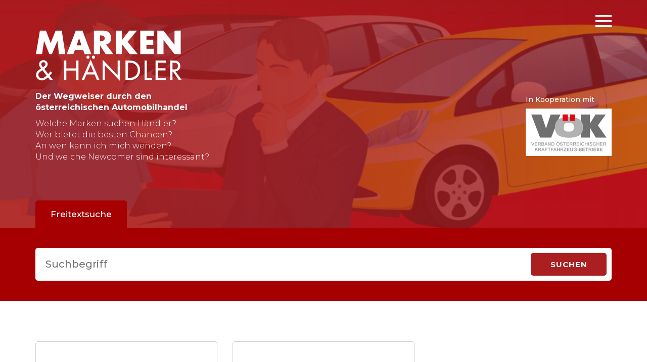

--- FILE ---
content_type: text/html; charset=UTF-8
request_url: https://automobil-handel.at/firmen-detail/17-mercedes-benz-osterreich-gmbh
body_size: 4561
content:
<!DOCTYPE html>
<html lang="de">

<head>
    <base href="/" />
    <meta charset="utf-8">
    <meta http-equiv="X-UA-Compatible" content="IE=edge" />
    <meta name="viewport" content="width=device-width, initial-scale=1" />

    <meta name="robots" content="index, follow" />
    <meta name="googlebot" content="index, follow" />

    <meta name="description" content="Marken &amp; Händler - DAS Nachschlagewerk rund ums Firmenauto - Auflistung ohne Anspruch auf Vollständigkeit. Irrtum und Änderungen vorbehalten." />
    <meta name="keywords" content="marken, händler, marken händlert, fahrzeugimporteure, fuhrparkmanagement, finanzierung, fuhrparkmanagement und finanzierung, schadensmanagement, versicherung, schadensmanagement und versicherung, tankmanagement, werkstatt, zubehör, werkstatt und zubehör, software, telematik, software und telematik, reifen, reifenmanagement, reifen und reifenmanagement, fahrzeugausrüstung, dienstleistungen, branchen, branchensuche" />
    <meta name="author" content="symple.ch" />

    <meta property="og:type" content="website" />
    <meta property="og:title" content="Mercedes-Benz Österreich GmbH | Marken &amp; Händler" />
    <meta property="og:url" content="https://automobil-handel.at/firmen-detail/17-mercedes-benz-osterreich-gmbh" />
    <meta property="og:description" content="Marken &amp; Händler - DAS Nachschlagewerk rund ums Firmenauto - Auflistung ohne Anspruch auf Vollständigkeit. Irrtum und Änderungen vorbehalten." />
    <meta property="og:site_name" content="Mercedes-Benz Österreich GmbH | Marken &amp; Händler" />
    <meta property="og:image" content="https://automobil-handel.at/images/header-bg3.jpg" />

    <meta name="twitter:card" content="summary_large_image" />
    <meta name="twitter:site" content="Mercedes-Benz Österreich GmbH | Marken &amp; Händler" />
    <meta name="twitter:creator" content="@symple.ch" />
    <meta name="twitter:url" content="https://automobil-handel.at/firmen-detail/17-mercedes-benz-osterreich-gmbh" />
    <meta name="twitter:title" content="Mercedes-Benz Österreich GmbH | Marken &amp; Händler" />
    <meta name="twitter:description" content="Marken &amp; Händler - DAS Nachschlagewerk rund ums Firmenauto - Auflistung ohne Anspruch auf Vollständigkeit. Irrtum und Änderungen vorbehalten." />
    <meta name="twitter:image" content="https://automobil-handel.at/images/header-bg3.jpg" />
    <title>Mercedes-Benz Österreich GmbH | Marken & Händler</title>
    <link rel="shortcut icon" href="images/favicon.png?v=1.01" type="image/x-icon" />

    <link href="css/bootstrap.min.css" rel="stylesheet">
    <link href="https://fonts.googleapis.com/css?family=Montserrat:200,300,400,500,600,700,800,900" rel="stylesheet">
    <link rel="stylesheet" href="https://maxcdn.bootstrapcdn.com/font-awesome/4.7.0/css/font-awesome.min.css">
    <script src="https://cdnjs.cloudflare.com/ajax/libs/Chart.js/3.5.0/chart.min.js"></script>
    <script src="https://cdn.jsdelivr.net/npm/chartjs-plugin-datalabels@2.0.0-rc"></script>
    <link href="css/style.css?v=1.2.3" rel="stylesheet">
</head>

<body>
<!-- Global site tag (gtag.js) - Google Analytics -->
<script async src="https://www.googletagmanager.com/gtag/js?id=G-79JWY4PZYM"></script>
<script>
  window.dataLayer = window.dataLayer || [];
  function gtag(){dataLayer.push(arguments);}
  gtag('js', new Date());

  gtag('config', 'G-79JWY4PZYM');
</script>    <header class="header">
        <div class="header-nav">
            <div class="container">
                <div class="row">
                    <div class="dropdown">
                      <span class="nav-btn dropdown-toggle" id="dropdown-nav" data-toggle="dropdown">
                            <span class="icon-bar top-bar"></span>
                            <span class="icon-bar middle-bar"></span>
                            <span class="icon-bar bottom-bar"></span>
                      </span>
                      <ul class="dropdown-menu">
                        <li><a href="index.php">Home</a></li>
                        <li><a href="ueberuns.php">Über uns</a></li>
                        <li><a href="kontakt.php">Kontakt</a></li>
                      </ul>
                    </div>
                </div>
            </div>
        </div>
        <div class="header-top" style="background-image: url('images/header-bg3.jpg');">
            <div class="container">
                <div class="row">
                                        <div class="col-md-5">
                        <h1><a href="index.php"><img src="images/logo-v2.png" alt="logo" class="img-responsive"></a></h1><p><strong>Der Wegweiser durch den<br />
&ouml;sterreichischen Automobilhandel</strong></p>

<p>Welche Marken suchen H&auml;ndler?<br />
Wer bietet die besten Chancen?<br />
An wen kann ich mich wenden?<br />
Und welche Newcomer sind interessant?</p>
                    </div>
                	                    <div class="col-md-7 text-right">
                        <div class="header_kooperation">
                            <h5>In Kooperation mit</h5>
                            <img src="images/voek-logo.png" alt="voek" class="img-responsive">
                        </div>
                    </div>
                </div>
            </div>
        </div>
        <div class="header-search">
            <div class="container">
            <ul class="nav" role="tablist">
                <li role="presentation" class="active"><a href="#freitextsuche" role="tab" data-toggle="tab">Freitextsuche</a></li>
                <!-- <li role="presentation"><a href="#branchensuche" role="tab" data-toggle="tab">Branchensuche</a></li> -->
            </ul>
            </div>
            <div class="tab-content">
                <div role="tabpanel" class="tab-pane active" id="freitextsuche">
                    <div class="container">
                        <form role="form" method="get" action="firmen-suche.php" id="searchForm">
                            <input type="text" name="search" id="searchinput" placeholder="Suchbegriff" value="">
                            <button class="button" type="submit">Suchen</button>
                        </form>
                    </div>
                </div>
                <div role="tabpanel" class="tab-pane" id="branchensuche">
                    <div class="container">
                      <form role="form" method="get" action="branchen.php#branchen">
                        <select name="branchensuche" onchange="redirect(this);">
                            <option selected disabled>Branchensuche</option>
                            
                                <option value="1-grosse-marken">Große Marken</option>
                              
                                <option value="12-mittelgrosse-marken">Mittelgroße Marken</option>
                              
                                <option value="13-kleine-marken">Kleine Marken</option>
                              
                                <option value="16-newcomer">Newcomer</option>
                              
                                <option value="14-premiummarken">Premiummarken</option>
                              
                                <option value="15-kleinstmarken">Kleinstmarken</option>
                                                      </select>
                        </form>
                    </div>
                </div>
            </div>
        </div>
    </header>
<div class="firmen-detail">
    <div class="container">
        <div class="row">
                        <div class="col-md-4 col-sm-6 firmen-detail-logo">
                <div>
                    <figure><span><img src="FirmenImages-250/17-mercedes-benz-osterreich-gmbh.jpg" alt="Mercedes-Benz Österreich GmbH"></span></figure>                </div>
            </div>
                        <div class="col-md-4 col-sm-6 firmen-detail-info">
                <div>
                    <h3><h3>Mercedes-Benz Österreich GmbH</h3></h3>
                    <ul>
                        <li><i class="fa fa-map-marker"></i>Mercedes-Benz Platz 1</li><li>A-5301 Eugendorf</li><li><i class="fa fa-phone"></i>+43 501886-0</li><li><i class="fa fa-link"></i><a href="https://www.mercedes-benz.at" target="_blank">www.mercedes-benz.at</a></li>                    </ul>
                </div>
            </div>
                    </div>



        <div class="row firmen-detail-personen">
            <div class="col-md-12">
                <h3 class="firmen-detail-title">ANSPRECHPARTNER</h3>
            </div>
            <div class="firmen-person-wrap">
         
              <div class="col-md-6 firmen-person">
                  <div class="row">
                      <div class="col-sm-4 firmen-person-img"><img src="AnsprechpartnerImages-177x186/277-niels.png" alt="Niels " class="img-responsive"></div>
                      <div class="col-sm-8 firmen-person-txt">
                          <h4>Niels  Kowollik  </h4>
                          <ul>
                              <li>Geschäftsführung</li><li>050 1886-0   </li><li><a href="mailto:niels.kowollik@mercedes-benz.com">niels.kowollik@mercedes-benz.com</a></li>
                          </ul>
                      </div>
                  </div>
              </div>
          
              <div class="col-md-6 firmen-person">
                  <div class="row">
                      <div class="col-sm-4 firmen-person-img"><img src="AnsprechpartnerImages-177x186/184-michael.png" alt="Michael" class="img-responsive"></div>
                      <div class="col-sm-8 firmen-person-txt">
                          <h4>Michael Maros</h4>
                          <ul>
                              <li>Händlernetzentwicklung</li><li>050 1886-0</li><li><a href="mailto:michael.maros@mercedes-benz.com">michael.maros@mercedes-benz.com</a></li>
                          </ul>
                      </div>
                  </div>
              </div>
          
              <div class="col-md-6 firmen-person">
                  <div class="row">
                      <div class="col-sm-4 firmen-person-img"><img src="AnsprechpartnerImages-177x186/185-markus.png" alt="Markus" class="img-responsive"></div>
                      <div class="col-sm-8 firmen-person-txt">
                          <h4>Markus Albel</h4>
                          <ul>
                              <li>After Sales</li><li>050 1886-0</li><li><a href="mailto:markus.albel@mercedes-benz.com">markus.albel@mercedes-benz.com</a></li>
                          </ul>
                      </div>
                  </div>
              </div>
          
              <div class="col-md-6 firmen-person">
                  <div class="row">
                      <div class="col-sm-4 firmen-person-img"><img src="AnsprechpartnerImages-177x186/315-jurgen.jpeg" alt="Jürgen" class="img-responsive"></div>
                      <div class="col-sm-8 firmen-person-txt">
                          <h4>Jürgen Moser</h4>
                          <ul>
                              <li>Sales</li><li>050 1886-0</li><li><a href="mailto:juergen.moser@mercedes-benz.com">juergen.moser@mercedes-benz.com</a></li>
                          </ul>
                      </div>
                  </div>
              </div>
          
          </div>
        </div>
                    <div class="row firmen-detail-service">
                        <div class="col-md-6 col-sm-6">
                <h3 class="firmen-detail-title">FAKTEN</h3>
                <dl class="dl-horizontal">
                                                         
                                    
                                        
                                        <dt>Betriebe</dt>
                    <dd>97</dd>
                    
                                        <dt>Partner mit Agentenvertrag</dt>
                    <dd>52</dd>
                    
                                        <dt>Partner mit Werkstattvertrag</dt>
                    <dd>93</dd>
                    
                                        <dt>Partner mit Teilevertrag</dt>
                    <dd>93</dd>
                    
                                    </dl>
            </div>
                                    <div class="col-md-6 col-sm-6 firmen-service-check">
                <dl class="dl-horizontal">
                                    <dt><h3>PKW-Bestand</h3></dt>
                    <dd>310820</dd>
                                                            <dt><h3>Anteil am Fahrzeugbestand</h3></dt>
                    <dd>5,9 %</dd>
                                    </dl>
            </div>
                    </div>
        
                <div class="row firmen-detail-txt">
            <div class="col-md-12">
            <h3 class="firmen-detail-title">PKW-Neuzulassungen</h3>
                <article>
                <div class="chart-container">
                        <canvas id="chart"></canvas>
                    </div>

                    <script>
                        
                        var chart = new Chart('chart', {
                        type: 'bar',
                        plugins: [ChartDataLabels],
                        data: {
                            labels: ["2023 ()", "2024 ()", "2025 ()"],
                            datasets: [{
                                data: [11515 , 12157, 12221],
                                backgroundColor: ["#ac1f21", "#ac1f21", "#ac1f21"], 
                            }]
                        },
                        
                            options: {
                                
                                plugins: {
                                    legend: {
                                        display: false
                                    },
                                    datalabels: {
                                        anchor: 'end', // remove this line to get label in middle of the bar
                                        align: 'start',
                                        font: {
                                            size: "18",
                                                family: "Montserrat",
                                                weight: "600",
                                                lineHeight: 0.6
                                        },
                                        padding: {
                                            right: 20
                                        },
                                        labels: {
                                            value: {
                                                color: 'white'
                                            }
                                        },

                                    },
                                    tooltip: {
                                        enabled: false
                                    },
                                },                         
                                indexAxis: 'y',
                                
                                responsive: true,
                                maintainAspectRatio: false,
                            }
                        });
                    </script>
                </article>
            </div>
        </div>
        
                <div class="row firmen-detail-service ">
                    </div>
        
        
        
        
        



                


                

            </div>
</div>

    <footer class="footer">
        <span id="toTop"><img src="images/arrow-up.png" alt="arrow-up"></span>
        <div class="footer-top">
            <div class="container">
                <div class="row">
                    <div class="col-md-3 col-sm-4 footer-logo">
                                          <span><a href="index.php"><img src="images/logo-v2.png" alt="logo" class="img-responsive"></a><a href="https://autoundwirtschaft.at/" target="_blank"><img src="images/awlogo-v2.png" alt="logo" class="img-responsive"></a></span><h5>Der Wegweiser durch den&nbsp; &ouml;sterreichischen Automobilhandel</h5>

<p>Auflistung ohne Anspruch auf Vollst&auml;ndigkeit. Irrtum und &Auml;nderungen vorbehalten.</p>
                    </div>
                    <div class="col-md-6 col-sm-4">
                        <div class="row">
                            <div class="col-md-12">
                                <h4>SEGMENTE AUF <br>Marken & Händler</h4>
                            </div>
                        </div>
                        <div class="row">
                            <div class="col-md-6">
                                <ul>
<li><a href="firmen-liste/1-grosse-marken">Große Marken</a></li><li><a href="firmen-liste/12-mittelgrosse-marken">Mittelgroße Marken</a></li><li><a href="firmen-liste/13-kleine-marken">Kleine Marken</a></li>
                                </ul>
                            </div>
                            <div class="col-md-6">
                                <ul>
    <li><a href="firmen-liste/16-newcomer">Newcomer</a></li><li><a href="firmen-liste/14-premiummarken">Premiummarken</a></li><li><a href="firmen-liste/15-kleinstmarken">Kleinstmarken</a></li>                                </ul>
                            </div>
                        </div>
                    </div>
                    <div class="col-md-3 col-sm-4">
                        <div class="row">
                            <div class="col-md-12">
                                <h4>Navigation auf<br/> Marken & Händler</h4>
                            </div>
                        </div>
                        <div class="row">
                            <div class="col-md-12">
                                <ul>
                                    <li><a href="index.php">Home</a></li>
                                    <li><a href="ueberuns.php">Über uns</a></li>
                                    <li><a href="kontakt.php">Kontakt</a></li>
                                </ul>
                            </div>
                        </div>
                    </div>
                </div>
            </div>
        </div>
<!--         <div class="footer-bottom">
            <div class="container">
                <div class="row">
                    <div class="col-md-12">
                        <ul>
                            <li><b>Schwestermedien:</b></li>
<li><a href="https://flotte.at/" target="_blank">FLOTTE</a></li><li><a href="https://nutzfahrzeugkompass.at/" target="_blank">Nutzfahrzeugkompass</a></li><li><a href="https://autoundwirtschaft.at/" target="_blank">AUTO & Wirtschaft</a></li><li>AUTO BILD Österreich</li><li><a href="https://at.awverlag.com/medienwelt/9-auto-information" target="_blank">AUTO-Information</a></li><li><a href="https://autoundwirtschaft.at/automotive-guide.php" target="_blank">Automotive Guide</a></li><li><a href="https://ch.awverlag.com/" target="_blank">A&W Verlag Schweiz</a></li>                        </ul>
                    </div>
                </div>
            </div>
        </div>
 -->
        <div class="lastline">
            <div class="container">
                <div class="row">
                    <div class="col-lg-6 col-md-7 col-sm-12 col-xs-12 copyright">
                        <p>© 2026 - All Rights Reserved <b>Marken & Händler</b> <span>|</span> Powered by AUTO & Wirtschaft</p>
                    </div>
                    <div class="col-lg-3 col-md-3 col-sm-6 col-xs-8 imp-dtn">
                        <a href="impressum.php">Impressum</a> <span>|</span> <a href="datenschutz.php">Datenschutz</a>
                    </div>
                                        <div class="col-lg-3 col-md-2 col-sm-6 col-xs-4 footer-social">
                        <ul>
                                                      <li><a href="https://www.facebook.com/AWVerlag/" target="_blank"><i class="fa fa-facebook"></i></a></li>
                                                                                <li><a href="https://twitter.com/awverlag" target="_blank"><i class="fa fa-twitter"></i></a></li>
                                                  </ul>
                    </div>
                                    </div>
            </div>
        </div>
    </footer>
    <div class="footer-links">
        <div class="container">
            <div class="row">
                <div class="col-md-3"><a href="https://awverlag.at/" target="_blank"><img src="https://aboutfleet.ch/images/logo-verlag.svg" alt="AW LOGO" class="img-responsive"></a></div>
                <div class="col-md-3">
                    <ul>
                        <li><a href="https://autoundwirtschaft.at/" target="_blank">AUTO & Wirtschaft </a></li>
                        <li><a href="https://flotte.at" target="_blank">FLOTTE </a></li>
                        <li><a href="https://at.awverlag.com/medien/7-auto-bild" target="_blank">AUTO BILD Österreich </a></li>
                        <li><a href="https://at.awverlag.com/medien/9-auto-information" target="_blank">AUTO-Information  </a></li>
                    </ul>
                </div>
                <div class="col-md-3">
                    <ul>
                        <li><a href="https://allradkatalog.at/" target="_blank">ALLRADKATALOG</a></li>
                        <li><a href="https://at.awverlag.com/medien/10-familienautos" target="_blank">FAMILIENAUTOS  </a></li>
                        <li><a href="https://nutzfahrzeugkompass.at" target="_blank">Nutzfahrzeug KOMPASS </a></li>
                    </ul>
                </div>
                <div class="col-md-3">
                    <ul>
                        <li><a href="https://automotive-guide.at" target="_blank">automotive GUIDE </a></li>
                        <li><a href="https://autoundwirtschaft.at/awtag/" target="_blank">A&W-Tag</a></li>
                        <li><a href="https://fleetconvention.at" target="_blank">FLEET Convention</a></li>
                    </ul>
                </div>
            </div>
        </div>
    </div>
    <!-- SCRIPTS -->
    <script src="https://ajax.googleapis.com/ajax/libs/jquery/1.11.3/jquery.min.js"></script>
    <script src="js/bootstrap.min.js"></script>
    
    
    <script src="js/custom.js?v=1.5"></script>
</body>

</html>


--- FILE ---
content_type: text/css
request_url: https://automobil-handel.at/css/style.css?v=1.2.3
body_size: 4533
content:
.cta_section {
    padding: 80px 0;
}
.cta_section a {
    font-weight: bold;
    font-size: 30px;
    text-decoration: underline;
    position: relative;
    display: block;
    transition: all 0.3s;
}

.cta_section a:focus,
.cta_section a:active,
.cta_section a:visited {
    color: #333333;
    text-decoration: underline;
}
.cta_section a:hover {
    color: #ac1f21;
    text-decoration: underline;
}
.cta_section a i {
    position: absolute;
    right: 0;
    font-size: 36px;
}
.footer-links {
    padding: 50px 0;
    background-color: white;
}
.footer-links ul {
    list-style-type: none;
    padding-left: 0;
    margin-bottom: 0;
}
.footer-links ul li {
    margin-bottom: 5px;
    font-size: 16px;
    color: #333333;
}
.footer-links ul li a {
    color: #333333;
    font-weight: 500;
}
.footer-links ul li a:hover {
    text-decoration: underline!important;
}
.footer-links img {
    width: 75px;
}
@media only screen and (max-width: 991px) {
    .footer-links {
        padding: 25px 0;
        text-align: center;
    }
    .footer-links img {
        margin: 0 auto 20px auto;
    }
    .footer-links ul {
        margin-bottom: 10px;
    }
}
@media only screen and (max-width: 767px) {
    
    .footer-links ul {
        margin-bottom: 0;
    }
    .footer-links ul li {
        font-size: 14px;
    }
}
body {
    -webkit-font-smoothing: antialiased;
    -moz-osx-font-smoothing: grayscale;
    color: #303030;
    font-family: 'Montserrat', sans-serif;
}
::-moz-focus-inner {
    border: 0;
}
a, a:hover, a:visited, a:focus, a:active {
    text-decoration: none;
    color: inherit;
    outline: 0 !important;
}
p {
    font-weight: 300;
    font-size: 16px;
}
.mehr {
    color: #ac1f21 !important;
    text-transform: uppercase;
    font-size: 16px;
    display: inline-block;
    font-weight: bold;
    transition: all 0.2s;
    border-bottom: 2px solid transparent;
}
.mehr:hover {
    border-color: #ac1f21 !important;
}
.button, .button:active, .button:focus, .button:visited {
    outline: 0 !important;
    border: none;
    border-radius: 0;
    background: #ac1f21;
    border: none;
    padding: 12px 25px;
    min-width: 150px;
    font-size: 15px;
    text-decoration: none;
    color: #fff;
    transition: all .2s;
    display: inline-block;
    text-align: center;
    font-weight: 700;
    letter-spacing: 1px;
    text-transform: uppercase;
    border-radius: 5px;
}
.button:hover {
    background-color: #84191b;
    color: #fff;
    text-decoration: none;
}
.title {
    text-transform: uppercase;
    margin-top: 0;
    font-weight: 800;
    font-size: 30px;
    margin-bottom: 40px;
    display: block;
}
/**** TOPLINE ****/

.topline .row {
    padding: 15px 0;
    margin: 0;
    position: relative;
}
.topline .row::after {
    content: " ";
    display: inline-block;
    width: 0;
    height: 0;
    border-left: 15px solid transparent;
    border-right: 15px solid transparent;
    border-top: 15px solid #fff;
    position: absolute;
    z-index: 2;
    bottom: -15px;
    left: 100px;
}
.topline p {
    margin-bottom: 0;
    font-size: 16px;
    padding-right: 30px;
}
.topline span {
    cursor: pointer;
    position: absolute;
    top: 20px;
    right: 0;
    font-size: 30px;
    line-height: 30px;
    display: inline-block;
    transition: all 0.2s;
}
.topline span:hover {
    color: #ac1f21;
}
/**** HEADER ****/
.header_kooperation {
    display: inline-block;
    text-align: left;
    padding-top: 120px;
}
.header_kooperation img {
    max-width: 170px;
    margin-bottom: 10px !important;
}
.header-nav {
    position: absolute;
    width: 100%;
    z-index: 3;
}
.header-nav .row {
    margin: 0;
}
.header-nav .dropdown {
    float: right;
}
.header-nav .dropdown .nav-btn {
    color: white;
    display: inline-block;
}
.header-nav .dropdown li a {
    font-size: 16px;
    padding: 7px 20px;
    font-weight: 500;
    transition: all 0.2s;
}
.header-nav .dropdown li a:hover {
    color: #ac1f21;
}
.header-nav .dropdown-menu {
    right: 0px;
    left: auto;
}
.nav-btn {
    margin-top: 30px;
    height: 30px;
    padding-right: 0;
    cursor: pointer;
}
.nav-btn .icon-bar {
    background: #fff;
    display: block;
    width: 32px;
    height: 3px;
    margin-bottom: 7px;
    transition: all 0.2s;
}
.dropdown.open .nav-btn .top-bar {
    transform: rotate(45deg);
    transform-origin: 10% 10%;
}
.dropdown.open .nav-btn .middle-bar {
    opacity: 0;
}
.dropdown.open .nav-btn .bottom-bar {
    transform: rotate(-45deg);
    transform-origin: 0% 70%;
}
.dropdown .nav-btn .top-bar {
    transform: rotate(0);
}
.dropdown.open .nav-btn .bottom-bar, .dropdown.open .nav-btn .top-bar, .dropdown.open .nav-btn .middle-bar {
    margin-bottom: 7px;
    transition: all 0.2s;
}
.dropdown .nav-btn .middle-bar {
    opacity: 1;
}
.dropdown .nav-btn .bottom-bar {
    transform: rotate(0);
    margin-bottom: 4px;
}
.header-top {
    background-color: #84191b;
    background-size: cover;
    background-position: center;
    color: white;
    padding: 60px 0 120px 0;
    position: relative;
}
.header-top .container {
    position: relative;
    z-index: 2;
}
.header-top img {
    margin-bottom: 20px;
}
.header-top h1 {
    font-size: 50px;
    font-weight: 300;
    line-height: 1;
    text-transform: uppercase;
    margin: 0;
}
.header-top h1 b {
    color: white;
    font-weight: 800;
}
.header-top h2 {
    text-transform: uppercase;
    font-size: 18px;
    font-weight: bold;
    line-height: 1.5;
    margin-top: 20px;
    margin-bottom: 0px;
    letter-spacing: 1px;
}
.header-top::after {
    content: " ";
    display: inline-block;
    background-image: url("../images/header-overlay.png");
    background-size: cover;
    position: absolute;
    z-index: 1;
    top: 0;
    left: 0;
    width: 100%;
    height: 100%;
}
.header-search {
    margin-top: -55px;
    position: relative;
    z-index: 3;
}
.header-search .nav li {
    display: inline-block;
    background-color: #c34749;
    border-radius: 5px 5px 0 0;
}
.header-search .nav a {
    color: white;
    background-color: transparent !important;
    font-size: 17px;
    padding: 15px 30px;
    font-weight: 500;
}
.header-search .nav li.active {
    background-color: #a60003;
}
.header-search .tab-content {
    background-color: #a60003;
    padding: 40px 0;
}
.header-search .tab-content form {
    position: relative;
}
.header-search .tab-content input, .header-search .tab-content select {
    border-radius: 5px;
    outline: 0 !important;
    box-shadow: none !important;
    height: 65px;
    line-height: 65px;
    font-size: 20px;
    font-weight: 500;
    border: none;
    display: block;
    width: 100%;
}
.header-search .tab-content select {
    padding-left: 15px;
    padding-right: 15px;
}
.header-search .tab-content input {
    padding-left: 20px;
    padding-right: 20px;
}
.header-search .tab-content .button {
    position: absolute;
    right: 10px;
    top: 10px;
}
/**** BRANCHEN ****/

.branchen {
    padding: 80px 0 70px 0;
}
.branchen-item:nth-child(3n+1) {
    clear: left;
}
.branchen-item-wrap {
    margin-bottom: 30px;
    border: 1px solid lightgray;
    display: block;
    transition: all 0.2s;
    padding: 10px 10px 10px 110px;
    position: relative;
    min-height: 107px;
    border-radius: 5px;
    cursor: pointer;
}
.branchen-item-wrap figure {
    background-color: #e0e6ed;
    width: 85px;
    height: 85px;
    text-align: center;
    display: table;
    border-radius: 5px;
    transition: all 0.2s;
    position: absolute;
    z-index: 1;
    left: 10px;
}
.branchen-item-wrap figure span {
    display: table-cell;
    vertical-align: middle;
}
.branchen-item-wrap figure img {
    display: inline-block;
    max-width: 90%;
    max-height: 75px;
}
.branchen-item-wrap h3 {
    font-size: 17px;
    text-transform: uppercase;
    font-weight: bold;
    margin-top: 10px;
    margin-bottom: 5px;
    word-break: break-word;
}
.branchen-item-wrap .branchen-nubmer {
    color: #ac1f21;
    font-weight: bold;
    font-size: 16px;
}
.branchen-item-wrap:hover {
    border-color: #ffcfcf;
}
.branchen-item-wrap:hover figure {
    background-color: #ffcfcf;
}
/**** IM FOKUS ****/

.fokus {
    background-color: #a60003;
    background-image: url("../images/fokus-bg.jpg");
    background-size: cover;
    background-position: center;
    padding: 80px 0;
}
.fokus .title {
    color: white;
}
.fokus-item {
    margin-bottom: 30px;
}
.fokus-item div {
    background-color: #fff;
    border-radius: 5px;
    display: block;
    text-align: center;
    padding: 30px 15px;
}
.fokus-item figure {
    display: table;
    text-align: center;
    width: 100%;
    height: 100px;
}
.fokus-item figure span {
    display: table-cell;
    vertical-align: middle;
}
.fokus-item figure img {
    max-height: 95px;
    max-width: 100%;
    display: inline-block;
}
.fokus-item h3 {
    font-size: 17px;
    font-weight: bold;
    margin-top: 20px;
    margin-bottom: 15px;
    text-transform: uppercase;
    min-height: 70px;
    line-height: 1.3;
    word-break: break-word;
}
.fokus-item:nth-child(4n+1) {
    clear: left;
}
/**** FOOTER ****/

.footer {
    position: relative;
}
#toTop {
    padding-top: 12px;
    height: 45px;
    width: 90px;
    text-align: center;
    display: inline-block;
    background-color: #9d383a;
    position: absolute;
    z-index: 5;
    top: -45px;
    left: 0;
    right: 0;
    margin: 0 auto;
    cursor: pointer;
    transition: all 0.2s;
    border-radius: 5px 5px 0 0;
}
#toTop:hover {
    background-color: #ac1f21;
}
.footer-top {
    padding: 40px 0 20px 0;
    background-color: #333333;
}
.footer-top .footer-logo span {
    text-transform: uppercase;
    display: inline-block;
    color: white;
    font-size: 26px;
    line-height: 1;
}
.footer-top .footer-logo span b {
    color: #ac1f21;
    display: block;
    font-weight: 800;
}
.footer-top .footer-logo img {
    max-width: 180px;
    margin-bottom: 15px;
}
.footer-top h5 {
    font-size: 9px;
    text-transform: uppercase;
    color: #fff;
    margin-bottom: 30px;
    margin-top: 10px;
    font-weight: bold;
}
.footer-top p {
    font-size: 12px;
    color: #999999;
}
.footer-top h4 {
    margin-top: 0;
    margin-bottom: 30px;
    font-size: 12px;
    text-transform: uppercase;
    color: #fff;
    font-weight: bold;
}
.footer-top ul {
    font-size: 12px;
    padding-left: 0;
    list-style-type: none;
    color: #999999;
    margin-bottom: 15px;
}
.footer-top ul li {
    margin-bottom: 5px;
}
.footer-top ul a {
    display: block;
    transition: all 0.2s;
}
.footer-top ul a:hover {
    color: #ac1f21;
}
.footer-bottom {
    padding: 25px 0 20px 0;
    background-color: #1a1a1a;
    border-top: 1px solid #454c54;
}
.footer-bottom ul {
    list-style-type: none;
    padding-left: 0;
    margin-bottom: 0;
    font-size: 0;
}
.footer-bottom ul li {
    display: inline-block;
    font-size: 12px;
    color: #79808a;
    margin-bottom: 5px;
}
.footer-bottom ul li b {
    margin-right: 10px;
}
.footer-bottom ul li:first-child::after, .footer-bottom ul li:last-child::after {
    display: none;
}
.footer-bottom ul li::after {
    content: " ";
    display: inline-block;
    margin-left: 10px;
    margin-right: 10px;
    height: 10px;
    width: 1px;
    background-color: #79808a;
}
.footer-bottom ul a {
    transition: all 0.2s;
}
.footer-bottom ul a:hover {
    color: #ac1f21;
}
.lastline {
    background-color: #1a1a1a;
    padding: 25px 0;
    color: #999999;
    font-size: 12px;
}
.lastline p {
    margin-bottom: 0;
    font-size: 12px;
}
.lastline span {
    display: inline-block;
    margin-left: 5px;
    margin-right: 5px;
}
.lastline a {
    transition: all 0.2s;
}
.lastline a:hover {
    color: #ac1f21;
}
.lastline ul {
    padding-left: 0;
    text-align: right;
    list-style-type: none;
    margin-bottom: 0;
}
.lastline ul li {
    display: inline-block;
    margin-left: 10px;
}
.lastline ul a {
    text-align: center;
    color: white;
    width: 25px;
    height: 25px;
    line-height: 22px;
    border: 1px solid white;
    border-radius: 50%;
    transition: all 0.2s;
    display: inline-block;
}
.lastline ul a i {
    font-size: 10px;
}
.lastline ul a:hover {
    border-color: #ac1f21;
}
/**** FRIMEN LISTE ****/

.results {
    font-size: 20px;
    display: block;
    margin-bottom: 40px;
}
.results b {
    color: #ac1f21;
    font-weight: 800;
}
.firmen-liste {
    padding: 80px 0 80px 0;
}
.firmen-liste .title {
    margin-bottom: 10px;
}
.firmen-item {
    border: 1px solid lightgray;
    margin: 0 0 30px 0;
    border-radius: 5px;
    padding: 30px 15px 20px 15px;
}
.firmen-item-logo figure {
    width: 100%;
    height: 180px;
    text-align: center;
    display: table;
}
.firmen-item-logo figure span {
    display: table-cell;
    vertical-align: middle;
}
.firmen-item-logo figure img {
    display: inline-block;
    max-width: 90%;
    max-height: 150px;
}
.firmen-item-info h3 {
    margin-top: 0;
    margin-bottom: 20px;
    font-size: 25px;
    font-weight: 700;
}
.firmen-item-info ul {
    padding-left: 0;
    list-style-type: none;
    margin-bottom: 0;
}
.firmen-item-info ul li {
    display: inline-block;
    width: 45%;
    padding-top: 10px;
    padding-bottom: 10px;
    font-size: 18px;
    border-top: 1px solid lightgray;
    word-break: break-word;
    position: relative;
    padding-left: 30px;
    font-weight: 400;
}
.firmen-item-info ul li i {
    color: #ac1f21;
    margin-right: 10px;
    width: 25px;
    position: absolute;
    z-index: 1;
    left: 0;
    top: 12px;
}
.firmen-item-info ul li a {
    transition: all 0.2s;
}
.firmen-item-info ul li a:hover {
    color: #ac1f21;
}
.firmen-item-info ul li:nth-child(odd) {
    margin-right: 15px;
}
.firmen-item-info ul li:nth-child(-n+2) {
    border: none;
}
.firmen-item-info ul li:nth-child(2n+1) {
    clear: left;
}
.firmen-item-button {
    text-align: right;
    padding-top: 55px;
}
.firmen-item-button .button, .firmen-item-button .button:focus, .firmen-item-button .button:active, .firmen-item-button .button:visited {
    font-size: 16px;
    padding: 15px;
}
/**** FIRMEN DETAIL ****/

.firmen-detail {
    padding: 80px 0;
}
.firmen-detail h1 {
    font-size: 28px;
    text-transform: uppercase;
    font-weight: bold;
    margin-top: 0;
    margin-bottom: 30px;
}
.firmen-detail h2 {
    font-size: 24px;
    text-transform: uppercase;
    font-weight: bold;
    margin: 30px 0;
}
.firmen-detail h3 {
    font-size: 20px;
    text-transform: uppercase;
    font-weight: bold;
    margin-top: 0;
    margin-bottom: 30px;
}
.firmen-detail-title {
    font-size: 20px;
    text-transform: uppercase;
    font-weight: bold;
    margin-top: 0;
    margin-bottom: 30px;
}
.firmen-detail-logo {
    margin-bottom: 30px;
}
.firmen-detail-logo div {
    padding: 29px 15px;
    border: 1px solid lightgray;
    border-radius: 5px;
    min-height: 270px;
}
.firmen-detail-logo figure {
    width: 100%;
    height: 210px;
    text-align: center;
    display: table;
}
.firmen-detail-logo figure span {
    display: table-cell;
    vertical-align: middle;
}
.firmen-detail-logo figure img {
    display: inline-block;
    max-width: 90%;
    max-height: 170px;
}
.firmen-detail-info {
    margin-bottom: 30px;
}
.firmen-detail-info div {
    padding: 30px 20px 20px 50px;
    border: 1px solid lightgray;
    border-radius: 5px;
    min-height: 270px;
}
.firmen-detail-info h3 {
    margin-top: 0;
    margin-bottom: 10px;
    font-size: 20px;
    font-weight: bold;
}
.firmen-detail-info ul {
    padding-left: 0;
    list-style-type: none;
    margin-bottom: 0;
}
.firmen-detail-info ul li {
    margin-bottom: 6px;
    font-size: 17px;
    word-break: break-word;
    position: relative;
    padding-left: 30px;
    font-weight: 400;
}
.firmen-detail-info ul li i {
    color: #ac1f21;
    margin-right: 10px;
    width: 25px;
    position: absolute;
    z-index: 1;
    left: 0;
    top: 2px;
}
.firmen-detail-info ul li a {
    transition: all 0.2s;
}
.firmen-detail-info ul li a:hover {
    color: #ac1f21;
}
.firmen-detail-map {
    padding-top: 30px;
}
.firmen-detail-map #googleMap {
    height: 210px;
}
.firmen-detail-personen {
    margin: 0 0 30px 0;
    padding: 30px 15px;
    border: 1px solid lightgray;
    border-radius: 5px;
}
.firmen-detail-personen h3 {
    margin-bottom: 0px;
}
.firmen-person .row {
    margin: 30px 0 0 0;
    padding: 0;
    border: 1px solid lightgray;
    border-radius: 5px;
}
.firmen-person .firmen-person-img {
    padding-left: 0;
}
.firmen-person h4 {
    font-size: 20px;
    font-weight: bold;
    margin-top: 25px;
    margin-bottom: 10px;
}
.firmen-person ul {
    list-style-type: none;
    font-size: 16px;
    font-weight: 400;
    padding-left: 0;
    margin-bottom: 15px;
}
.firmen-person ul li {
    margin-bottom: 5px;
    word-break: break-word;
}
.firmen-person ul li a {
    text-decoration: underline;
    transition: all 0.2s;
}
.firmen-person ul li a:hover {
    color: #ac1f21;
}
.firmen-person:nth-child(2n+1) {
    clear: left;
}
.firmen-detail-txt article {
    margin-bottom: 30px;
    padding: 30px 30px 20px 30px;
    border: 1px solid lightgray;
    border-radius: 5px;
}
.firmen-detail-txt article h3 {
    margin-bottom: 20px;
}
.firmen-detail-txt article p {
    font-weight: 400;
}
.firmen-detail-txt article ul {
    list-style-type: circle;
    padding-left: 20px;
    font-size: 16px;
    font-weight: 400;
}
.firmen-cars {
    margin: 0 0 30px 0;
    padding: 30px 15px 0px 15px;
    border: 1px solid lightgray;
    border-radius: 5px;
}
.firmen-cars-item {
    margin-bottom: 30px;
}
.firmen-cars-item article {
    padding: 30px 30px 10px 30px;
    border: 1px solid lightgray;
    border-radius: 5px;
}
.firmen-cars-item figure {
    min-height: 155px;
}
.firmen-cars-item h4 {
    color: #ac1f21;
    font-size: 20px;
    margin-top: 20px;
    font-weight: bold;
    margin-bottom: 15px;
    min-height: 45px;
}
.firmen-cars-item dt {
    font-size: 16px;
    font-weight: 400;
    text-align: left;
}
.firmen-cars-item dd {
    font-size: 16px;
    font-weight: bold;
    margin-bottom: 5px;
}
.firmen-detail-service {
    padding: 30px 15px 15px 15px;
    border: 1px solid lightgray;
    border-radius: 5px;
    margin: 0 0 30px 0;
}
.firmen-detail-service dt, .firmen-detail-service dd {
    font-size: 16px;
    font-weight: 400;
}
.firmen-detail-service dt h2, 
.firmen-detail-service dt h3 {
    margin: 0;
}
.firmen-detail-service dt {
    text-align: left;
    width: inherit;
    white-space: inherit;
}
.firmen-detail-service dd {
    text-align: right;
    margin-bottom: 3px;
    padding-right: 30px;
}
.firmen-service-check dd span {
    display: inline-block;
    height: 20px;
    width: 20px;
    border: 1px solid lightgray;
    border-radius: 50%;
    margin-right: 15px;
    position: relative;
    bottom: -4px;
    box-shadow: inset 0 0 0 4px #fff;
}
.firmen-service-check dd .active span {
    background-color: #ac1f21;
}
.firmen-service-check dd div {
    display: inline-block;
    text-transform: uppercase;
}
.firmen-service-check dd .service-no {
    margin-left: 100px;
}


.error {
    text-align: center;
    padding: 100px 0 130px 0;
}
.error h3 {
    font-size: 100px;
    font-weight: 900;
}
.error h4 {
    font-size: 24px;
    margin-bottom: 30px;
}

.about {
    padding: 80px 0 100px;
}
.about p {
    font-weight: 400;
    margin-bottom: 20px;
}
.about ul {
    list-style: circle;
    padding-left: 25px;
    font-size: 16px;
    font-weight: 400;
    margin-bottom: 20px;
}

.impressum {
    padding: 80px 0 100px 0;
}
.impressum h3 {
    font-size: 20px;
    font-weight: bold;
    margin-top: 0;
    margin-bottom: 20px;
}
.impressum ul {
    list-style: none;
    padding-left: 0;
    font-size: 16px;
    font-weight: 400;
    margin-bottom: 40px;
}
.impressum ul li {
    margin-bottom: 3px;
}
.impressum ul a {
    color: #ac1f21;
}
.impressum h4 {
    font-weight: 600;
    text-decoration: underline;
    transition: all 0.2s;
}
.impressum h4:hover {
    color: #ac1f21;
}
.daten {
    padding: 80px 0 100px 0;
}
.daten .row h2 {
    font-size: 23px;
    font-weight: bold;
}
.daten .row h3 {
    font-size: 20px;
    font-weight: bold;
}
.daten .row h4 {
    font-size: 18px;
}
.daten p {
    font-weight: 400;
    margin-bottom: 20px;
    word-break: break-word;
}
.daten ul {
    list-style: none;
    padding-left: 0;
    font-size: 16px;
    font-weight: 400;
    margin-bottom: 20px;
}
.daten a {
    color: #ac1f21;
    word-break: break-word;
}
.message-contact {
    font-size: 20px;
    text-align: center;
    font-weight: 400;
    color: #303030;
    margin-bottom: 30px;
    line-height: 1;
}
.message-contact strong {
    font-size: 20px;
}
.kontakt {
    padding: 80px 0 100px 0;
}
.kontakt .title {
    margin-bottom: 15px;
}
.kontakt p {
    margin-bottom: 40px;
    font-weight: 400;
}
.kontakt input, .kontakt textarea {
    display: block;
    width: 100%;
    border: 1px solid lightgray;
    transition: all 0.2s;
    margin-bottom: 20px;
    border-radius: 3px;
    box-shadow: none !important;
    outline: 0 !important;
}
.kontakt input {
    height: 45px;
    line-height: 45px;
    padding-left: 15px;
    padding-right: 15px;
}
.kontakt textarea {
    padding: 15px;
    resize:vertical;
}
.kontakt input:focus, .kontakt textarea:focus  {
    border-color: #ac1f21;
}
.kontakt .button {
    float: right;
}
.captcha {
    max-height: 45px;
}
.kontakt ul {
    list-style: none;
    font-size: 16px;
    padding-left: 40px;
}
.kontakt ul li {
    margin-bottom: 7px;
}
.kontakt ul li a {
    transition: all 0.2s;
    word-break: break-word;
}
.kontakt ul li a:hover {
    color: #ac1f21;
}
.firmen-service-check {
    margin-top: 40px;
}
/**** MEDIA ****/

/** 1199 **/

@media only screen and (max-width: 1199px) {
    .branchen-item-wrap h3 {
        font-size: 13px;
        margin-top: 5px;
    }
    .fokus-item h3 {
        font-size: 15px;
        min-height: 60px;
    }
    .footer-bottom ul li {
        font-size: 10px;
    }
    .branchen-item-wrap {
        padding-left: 105px;
        padding-right: 5px;
    }
    .title {
        font-size: 28px;
    }
    .firmen-item-info h3 {
        font-size: 22px;
    }
    .firmen-item-info ul li {
        font-size: 16px;
    }
    .firmen-item-button .button, .firmen-item-button .button:focus, .firmen-item-button .button:active, .firmen-item-button .button:visited {
        font-size: 14px;
        min-width: auto;
    }
    .firmen-detail-info div {
        padding-left: 30px;
    }
    .firmen-person h4 {
        font-size: 18px;
        margin-top: 15px;
    }
    .firmen-person-txt {
        padding-left: 0;
    }
    .firmen-person ul {
        font-size: 15px;
    }
    p, .firmen-detail-info ul li, .firmen-detail-service dt, .firmen-detail-service dd, .kontakt ul, .about ul, .daten ul, .impressum ul {
        font-size: 15px;
    }
    .firmen-service-check dd .service-no {
        margin-left: 50px;
    }
    .firmen-cars-item article {
        padding: 30px 10px 10px 15px;
    }
    .firmen-cars-item dd {
        font-size: 14px;
        margin-left: 140px;
    }
    .firmen-cars-item dt {
        font-size: 14px;
        width: 140px;
    }
    .firmen-cars-item h4 {
        font-size: 18px;
    }
    .kontakt ul {
        padding-left: 0;
    }
}
/** 991 **/

@media only screen and (max-width: 991px) {
    .header_kooperation {
        display: block;
        text-align: left;
        padding-top: 15px;
    }
    .topline p {
        font-size: 12px;
    }
    .firmen-detail-map {
        padding-top: 0;
        margin-bottom: 30px;
    }
    .firmen-person h4 {
        margin-top: 30px;
    }
    .firmen-detail-service dd {
        padding-right: 0;
    }
    .firmen-cars-item:nth-child(2n+1) {
        clear: left;
    }
    .footer-top ul {
        margin-bottom: 0;
    }
    .footer-top {
        padding-bottom: 40px;
    }
    .footer-bottom ul li {
        font-size: 12px;
    }
    .lastline p {
        margin-bottom: 20px;
    }
    .branchen-item:nth-child(3n+1) {
        clear: inherit;
    }
    .branchen-item:nth-child(2n+1) {
        clear: left;
    }
    .branchen-item-wrap h3 {
        font-size: 16px;
    }
    .fokus-item h3 {
        font-size: 16px;
        min-height: 50px;
    }
    .firmen-item-button {
        text-align: center;
        padding-top: 20px;
        padding-bottom: 10px;
    }
    .kontakt .button {
        float: none;
    }
}
/** 767 **/

@media only screen and (max-width: 767px) {
    .header-nav .dropdown .nav-btn {
        margin-top: 20px;
    }
    .header-top h1 {
        font-size: 40px;
    }
    .header-search .nav a {
        font-size: 15px;
        padding: 10px 15px;
    }
    .header-top h2 {
        font-size: 15px;
    }
    .header-top {
        padding-top: 45px;
        padding-bottom: 80px;
    }
    .header-search .tab-content input {
        padding-left: 10px;
        padding-right: 10px;
    }
    .header-search .tab-content select {
        padding-left: 5px;
    }
    .header-search .tab-content input, .header-search .tab-content select {
        height: 55px;
        line-height: 55px;
        font-size: 16px;
    }
    .header-search .tab-content .button, .header-search .tab-content .button:active, .header-search .tab-content .button:focus, .header-search .tab-content .button:visited {
        padding: 9px 10px;
        min-width: auto;
        font-size: 12px;
    }
    .header-search .tab-content {
        padding-top: 25px;
        padding-bottom: 25px;
    }
    .topline p {
        font-size: 11px;
    }
    .topline span {
        font-size: 25px;
        top: 13px;
    }
    .branchen-item-wrap h3 {
        font-size: 15px;
    }
    .fokus-item h3 {
        min-height: inherit;
    }
    .title {
        font-size: 25px;
    }
    .footer-top h4 {
        margin-top: 30px;
        margin-bottom: 15px;
    }
    .footer-top h5 {
        margin-bottom: 15px;
    }
    .firmen-item-info ul li:nth-child(odd) {
        margin-right: 0;
    }
    .firmen-item-info ul li {
        width: 100%;
        display: block;
        border: none !important;
        padding-top: 6px;
        padding-bottom: 6px;
    }
    .firmen-item-button {
        text-align: left;
    }
    .firmen-item-info h3 {
        font-size: 20px;
    }
    .firmen-detail-logo div {
        min-height: inherit;
        padding-top: 0;
        padding-bottom: 0;
    }
    .firmen-detail-info div {
        min-height: inherit;
    }
    .firmen-detail-personen {
        padding-left: 0;
        padding-right: 0;
    }
    .firmen-person .firmen-person-img {
        padding-left: 15px;
        padding-top: 15px;
    }
    .firmen-person .firmen-person-img img {
        width: 100%;
    }
    .firmen-person-txt {
        padding: 15px 15px 0px 15px;
    }
    .firmen-person h4 {
        margin-top: 0;
    }
    .firmen-detail-txt article {
        padding-left: 15px;
        padding-right: 15px;
    }
    .firmen-detail-service, .firmen-cars {
        padding-left: 0;
        padding-right: 0;
    }
    .firmen-detail-service dt, .firmen-cars-item dt {
        float: left;
    }
    .firmen-service-check dd .service-no {
        margin-left: 35px;
    }
    .firmen-detail-title {
        font-size: 18px;
    }
    .footer-bottom ul li {
        display: block;
    }
    .footer-bottom ul li::after {
        display: none;
    }
    .branchen-item-wrap {
      margin-bottom: 15px;
    }
    .footer-top ul, .footer-bottom ul li{
      font-size: 13px;
    }
    .footer-top h5 {
      font-size: 12px;
    }
    .footer-top p {
      font-weight: 400;
      font-size: 13px;
    }
    .kontakt ul {
        margin-top: 40px;
    }
}


--- FILE ---
content_type: application/javascript
request_url: https://automobil-handel.at/js/custom.js?v=1.5
body_size: 478
content:
console.log('© Copyright Fuhrpark-Kompakt - All rights reserved.');

// HEADER MENU
$(document).ready(function() {
    $('.topline-close').click(function() {
        $('.topline').hide(0);
    });
});

// SCROLL TO TARGET
$('#toTop').click(function(e) {
    $('body,html').animate({
        scrollTop: 0
    }, 800);
    e.preventDefault();
});

function redirect(s) {
    var link = s[s.selectedIndex].value;
    window.location = "firmen-liste/" + link;
}

$('#searchForm').submit(function() {
    var value = $('#searchinput').val();
    window.location.href = "https://automobil-handel.at/firmen-suche/" + encodeURIComponent(value.replace(/\//g, ''));
    return false;
});
if (window.self !== window.top) {
    $('.footer-links').addClass('hidden');
}